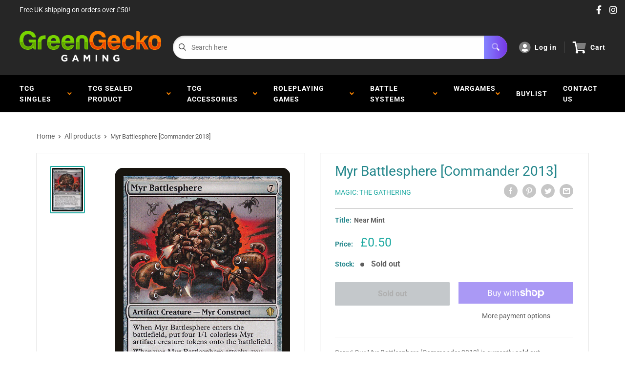

--- FILE ---
content_type: text/javascript;charset=UTF-8
request_url: https://app.binderpos.com/external/shopify/storeCredit/script?shop=green-gecko-gaming.myshopify.com
body_size: 161
content:
(function() { var s,t,c; t=document.createElement('script'); c=document.createElement('link'); c.href='https://portal.binderpos.com/shopify/css/credit.css'; c.setAttribute('rel', 'stylesheet');c.type='text/css'; t.type='text/javascript'; t.async=true; t.id='binderpos-store-credit-js'; t.setAttribute('store-id', '398983f1-e843-413d-8d39-9fc483869966'); t.setAttribute('portal-url', 'https://portal.binderpos.com'); t.setAttribute('currency-symbol', '£'); t.src='https://portal.binderpos.com/shopify/js/credit.js'; s = document.querySelectorAll('script')[0]; s.parentNode.insertBefore(c,s); return s.parentNode.insertBefore(t,s); })();